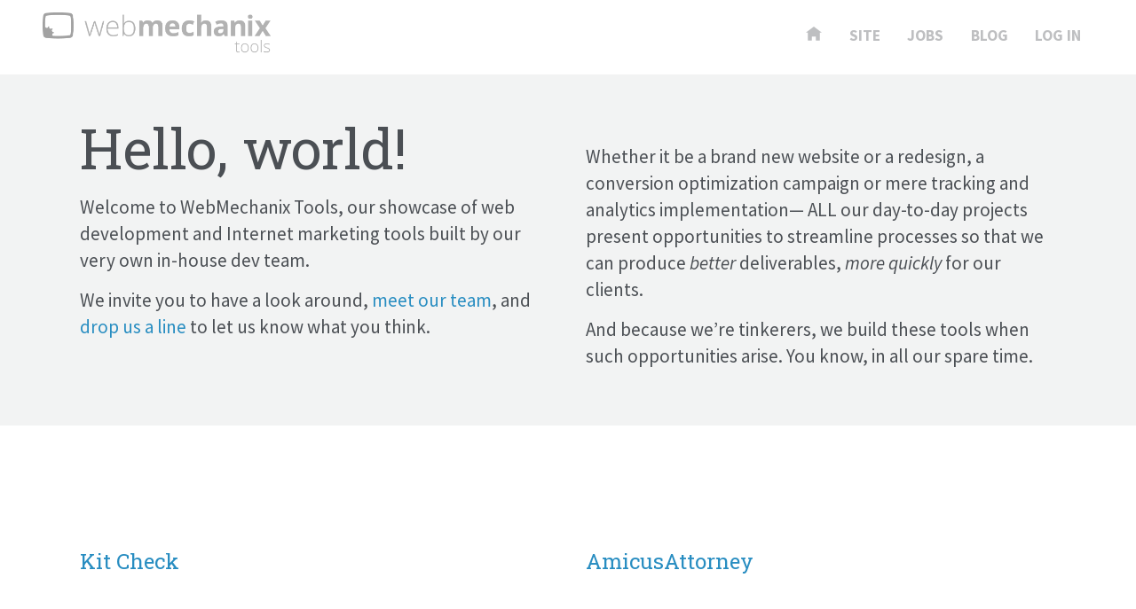

--- FILE ---
content_type: text/html; charset=UTF-8
request_url: https://tools.webmechanix.com/components/video-wistia/
body_size: 7135
content:
<!DOCTYPE html>
<!--[if lt IE 7]> <html class="no-js lt-ie9 lt-ie8 lt-ie7" lang="en-US"> <![endif]-->
<!--[if IE 7]>    <html class="no-js lt-ie9 lt-ie8" lang="en-US"> <![endif]-->
<!--[if IE 8]>    <html class="no-js lt-ie9" lang="en-US"> <![endif]-->
<!--[if gt IE 8]><!--> <!--[if lt IE 10]><html class="no-js ie-9" lang="en-US"><![endif]--> <html class="no-js" lang="en"> <!--<![endif]-->
	<head>

		<meta charset="UTF-8">
		<meta http-equiv="X-UA-Compatible" content="IE=edge">
		<meta name="format-detection" content="telephone=no">
		<meta name="IE_RM_OFF" content="true">
		<meta name="viewport" content="width=device-width, initial-scale=1.0, maximum-scale=1.0, user-scalable=no">

		<title>Video - Wistia Archives - WebMechanix - Tools</title>

		<meta name='robots' content='index, follow, max-image-preview:large, max-snippet:-1, max-video-preview:-1' />
	<style>img:is([sizes="auto" i], [sizes^="auto," i]) { contain-intrinsic-size: 3000px 1500px }</style>
	
	<!-- This site is optimized with the Yoast SEO plugin v26.7 - https://yoast.com/wordpress/plugins/seo/ -->
	<link rel="canonical" href="https://tools.webmechanix.com/components/video-wistia/" />
	<meta property="og:locale" content="en_US" />
	<meta property="og:type" content="article" />
	<meta property="og:title" content="Video - Wistia Archives - WebMechanix - Tools" />
	<meta property="og:url" content="https://tools.webmechanix.com/components/video-wistia/" />
	<meta property="og:site_name" content="WebMechanix - Tools" />
	<meta name="twitter:card" content="summary_large_image" />
	<script type="application/ld+json" class="yoast-schema-graph">{"@context":"https://schema.org","@graph":[{"@type":"CollectionPage","@id":"https://tools.webmechanix.com/components/video-wistia/","url":"https://tools.webmechanix.com/components/video-wistia/","name":"Video - Wistia Archives - WebMechanix - Tools","isPartOf":{"@id":"https://tools.webmechanix.com/#website"},"primaryImageOfPage":{"@id":"https://tools.webmechanix.com/components/video-wistia/#primaryimage"},"image":{"@id":"https://tools.webmechanix.com/components/video-wistia/#primaryimage"},"thumbnailUrl":"https://tools.webmechanix.com/wp-content/uploads/2021/03/kitcheck-dot-com.png","breadcrumb":{"@id":"https://tools.webmechanix.com/components/video-wistia/#breadcrumb"},"inLanguage":"en-US"},{"@type":"ImageObject","inLanguage":"en-US","@id":"https://tools.webmechanix.com/components/video-wistia/#primaryimage","url":"https://tools.webmechanix.com/wp-content/uploads/2021/03/kitcheck-dot-com.png","contentUrl":"https://tools.webmechanix.com/wp-content/uploads/2021/03/kitcheck-dot-com.png","width":1858,"height":1286},{"@type":"BreadcrumbList","@id":"https://tools.webmechanix.com/components/video-wistia/#breadcrumb","itemListElement":[{"@type":"ListItem","position":1,"name":"Home","item":"https://tools.webmechanix.com/"},{"@type":"ListItem","position":2,"name":"Video - Wistia"}]},{"@type":"WebSite","@id":"https://tools.webmechanix.com/#website","url":"https://tools.webmechanix.com/","name":"WebMechanix - Tools","description":"Awesome tools built by the WebMechanix Dev Team.","potentialAction":[{"@type":"SearchAction","target":{"@type":"EntryPoint","urlTemplate":"https://tools.webmechanix.com/?s={search_term_string}"},"query-input":{"@type":"PropertyValueSpecification","valueRequired":true,"valueName":"search_term_string"}}],"inLanguage":"en-US"}]}</script>
	<!-- / Yoast SEO plugin. -->


<link rel='dns-prefetch' href='//ajax.googleapis.com' />
<link rel='dns-prefetch' href='//fonts.googleapis.com' />
<link rel="alternate" type="application/rss+xml" title="WebMechanix - Tools &raquo; Video - Wistia Site Element Feed" href="https://tools.webmechanix.com/components/video-wistia/feed/" />
<link rel='stylesheet' id='wp-block-library-css' href='https://tools.webmechanix.com/wp-includes/css/dist/block-library/style.min.css?ver=72839bd565bd45cd60be7c88f48c5050' type='text/css' media='all' />
<style id='classic-theme-styles-inline-css' type='text/css'>
/*! This file is auto-generated */
.wp-block-button__link{color:#fff;background-color:#32373c;border-radius:9999px;box-shadow:none;text-decoration:none;padding:calc(.667em + 2px) calc(1.333em + 2px);font-size:1.125em}.wp-block-file__button{background:#32373c;color:#fff;text-decoration:none}
</style>
<style id='global-styles-inline-css' type='text/css'>
:root{--wp--preset--aspect-ratio--square: 1;--wp--preset--aspect-ratio--4-3: 4/3;--wp--preset--aspect-ratio--3-4: 3/4;--wp--preset--aspect-ratio--3-2: 3/2;--wp--preset--aspect-ratio--2-3: 2/3;--wp--preset--aspect-ratio--16-9: 16/9;--wp--preset--aspect-ratio--9-16: 9/16;--wp--preset--color--black: #000000;--wp--preset--color--cyan-bluish-gray: #abb8c3;--wp--preset--color--white: #ffffff;--wp--preset--color--pale-pink: #f78da7;--wp--preset--color--vivid-red: #cf2e2e;--wp--preset--color--luminous-vivid-orange: #ff6900;--wp--preset--color--luminous-vivid-amber: #fcb900;--wp--preset--color--light-green-cyan: #7bdcb5;--wp--preset--color--vivid-green-cyan: #00d084;--wp--preset--color--pale-cyan-blue: #8ed1fc;--wp--preset--color--vivid-cyan-blue: #0693e3;--wp--preset--color--vivid-purple: #9b51e0;--wp--preset--gradient--vivid-cyan-blue-to-vivid-purple: linear-gradient(135deg,rgba(6,147,227,1) 0%,rgb(155,81,224) 100%);--wp--preset--gradient--light-green-cyan-to-vivid-green-cyan: linear-gradient(135deg,rgb(122,220,180) 0%,rgb(0,208,130) 100%);--wp--preset--gradient--luminous-vivid-amber-to-luminous-vivid-orange: linear-gradient(135deg,rgba(252,185,0,1) 0%,rgba(255,105,0,1) 100%);--wp--preset--gradient--luminous-vivid-orange-to-vivid-red: linear-gradient(135deg,rgba(255,105,0,1) 0%,rgb(207,46,46) 100%);--wp--preset--gradient--very-light-gray-to-cyan-bluish-gray: linear-gradient(135deg,rgb(238,238,238) 0%,rgb(169,184,195) 100%);--wp--preset--gradient--cool-to-warm-spectrum: linear-gradient(135deg,rgb(74,234,220) 0%,rgb(151,120,209) 20%,rgb(207,42,186) 40%,rgb(238,44,130) 60%,rgb(251,105,98) 80%,rgb(254,248,76) 100%);--wp--preset--gradient--blush-light-purple: linear-gradient(135deg,rgb(255,206,236) 0%,rgb(152,150,240) 100%);--wp--preset--gradient--blush-bordeaux: linear-gradient(135deg,rgb(254,205,165) 0%,rgb(254,45,45) 50%,rgb(107,0,62) 100%);--wp--preset--gradient--luminous-dusk: linear-gradient(135deg,rgb(255,203,112) 0%,rgb(199,81,192) 50%,rgb(65,88,208) 100%);--wp--preset--gradient--pale-ocean: linear-gradient(135deg,rgb(255,245,203) 0%,rgb(182,227,212) 50%,rgb(51,167,181) 100%);--wp--preset--gradient--electric-grass: linear-gradient(135deg,rgb(202,248,128) 0%,rgb(113,206,126) 100%);--wp--preset--gradient--midnight: linear-gradient(135deg,rgb(2,3,129) 0%,rgb(40,116,252) 100%);--wp--preset--font-size--small: 13px;--wp--preset--font-size--medium: 20px;--wp--preset--font-size--large: 36px;--wp--preset--font-size--x-large: 42px;--wp--preset--spacing--20: 0.44rem;--wp--preset--spacing--30: 0.67rem;--wp--preset--spacing--40: 1rem;--wp--preset--spacing--50: 1.5rem;--wp--preset--spacing--60: 2.25rem;--wp--preset--spacing--70: 3.38rem;--wp--preset--spacing--80: 5.06rem;--wp--preset--shadow--natural: 6px 6px 9px rgba(0, 0, 0, 0.2);--wp--preset--shadow--deep: 12px 12px 50px rgba(0, 0, 0, 0.4);--wp--preset--shadow--sharp: 6px 6px 0px rgba(0, 0, 0, 0.2);--wp--preset--shadow--outlined: 6px 6px 0px -3px rgba(255, 255, 255, 1), 6px 6px rgba(0, 0, 0, 1);--wp--preset--shadow--crisp: 6px 6px 0px rgba(0, 0, 0, 1);}:where(.is-layout-flex){gap: 0.5em;}:where(.is-layout-grid){gap: 0.5em;}body .is-layout-flex{display: flex;}.is-layout-flex{flex-wrap: wrap;align-items: center;}.is-layout-flex > :is(*, div){margin: 0;}body .is-layout-grid{display: grid;}.is-layout-grid > :is(*, div){margin: 0;}:where(.wp-block-columns.is-layout-flex){gap: 2em;}:where(.wp-block-columns.is-layout-grid){gap: 2em;}:where(.wp-block-post-template.is-layout-flex){gap: 1.25em;}:where(.wp-block-post-template.is-layout-grid){gap: 1.25em;}.has-black-color{color: var(--wp--preset--color--black) !important;}.has-cyan-bluish-gray-color{color: var(--wp--preset--color--cyan-bluish-gray) !important;}.has-white-color{color: var(--wp--preset--color--white) !important;}.has-pale-pink-color{color: var(--wp--preset--color--pale-pink) !important;}.has-vivid-red-color{color: var(--wp--preset--color--vivid-red) !important;}.has-luminous-vivid-orange-color{color: var(--wp--preset--color--luminous-vivid-orange) !important;}.has-luminous-vivid-amber-color{color: var(--wp--preset--color--luminous-vivid-amber) !important;}.has-light-green-cyan-color{color: var(--wp--preset--color--light-green-cyan) !important;}.has-vivid-green-cyan-color{color: var(--wp--preset--color--vivid-green-cyan) !important;}.has-pale-cyan-blue-color{color: var(--wp--preset--color--pale-cyan-blue) !important;}.has-vivid-cyan-blue-color{color: var(--wp--preset--color--vivid-cyan-blue) !important;}.has-vivid-purple-color{color: var(--wp--preset--color--vivid-purple) !important;}.has-black-background-color{background-color: var(--wp--preset--color--black) !important;}.has-cyan-bluish-gray-background-color{background-color: var(--wp--preset--color--cyan-bluish-gray) !important;}.has-white-background-color{background-color: var(--wp--preset--color--white) !important;}.has-pale-pink-background-color{background-color: var(--wp--preset--color--pale-pink) !important;}.has-vivid-red-background-color{background-color: var(--wp--preset--color--vivid-red) !important;}.has-luminous-vivid-orange-background-color{background-color: var(--wp--preset--color--luminous-vivid-orange) !important;}.has-luminous-vivid-amber-background-color{background-color: var(--wp--preset--color--luminous-vivid-amber) !important;}.has-light-green-cyan-background-color{background-color: var(--wp--preset--color--light-green-cyan) !important;}.has-vivid-green-cyan-background-color{background-color: var(--wp--preset--color--vivid-green-cyan) !important;}.has-pale-cyan-blue-background-color{background-color: var(--wp--preset--color--pale-cyan-blue) !important;}.has-vivid-cyan-blue-background-color{background-color: var(--wp--preset--color--vivid-cyan-blue) !important;}.has-vivid-purple-background-color{background-color: var(--wp--preset--color--vivid-purple) !important;}.has-black-border-color{border-color: var(--wp--preset--color--black) !important;}.has-cyan-bluish-gray-border-color{border-color: var(--wp--preset--color--cyan-bluish-gray) !important;}.has-white-border-color{border-color: var(--wp--preset--color--white) !important;}.has-pale-pink-border-color{border-color: var(--wp--preset--color--pale-pink) !important;}.has-vivid-red-border-color{border-color: var(--wp--preset--color--vivid-red) !important;}.has-luminous-vivid-orange-border-color{border-color: var(--wp--preset--color--luminous-vivid-orange) !important;}.has-luminous-vivid-amber-border-color{border-color: var(--wp--preset--color--luminous-vivid-amber) !important;}.has-light-green-cyan-border-color{border-color: var(--wp--preset--color--light-green-cyan) !important;}.has-vivid-green-cyan-border-color{border-color: var(--wp--preset--color--vivid-green-cyan) !important;}.has-pale-cyan-blue-border-color{border-color: var(--wp--preset--color--pale-cyan-blue) !important;}.has-vivid-cyan-blue-border-color{border-color: var(--wp--preset--color--vivid-cyan-blue) !important;}.has-vivid-purple-border-color{border-color: var(--wp--preset--color--vivid-purple) !important;}.has-vivid-cyan-blue-to-vivid-purple-gradient-background{background: var(--wp--preset--gradient--vivid-cyan-blue-to-vivid-purple) !important;}.has-light-green-cyan-to-vivid-green-cyan-gradient-background{background: var(--wp--preset--gradient--light-green-cyan-to-vivid-green-cyan) !important;}.has-luminous-vivid-amber-to-luminous-vivid-orange-gradient-background{background: var(--wp--preset--gradient--luminous-vivid-amber-to-luminous-vivid-orange) !important;}.has-luminous-vivid-orange-to-vivid-red-gradient-background{background: var(--wp--preset--gradient--luminous-vivid-orange-to-vivid-red) !important;}.has-very-light-gray-to-cyan-bluish-gray-gradient-background{background: var(--wp--preset--gradient--very-light-gray-to-cyan-bluish-gray) !important;}.has-cool-to-warm-spectrum-gradient-background{background: var(--wp--preset--gradient--cool-to-warm-spectrum) !important;}.has-blush-light-purple-gradient-background{background: var(--wp--preset--gradient--blush-light-purple) !important;}.has-blush-bordeaux-gradient-background{background: var(--wp--preset--gradient--blush-bordeaux) !important;}.has-luminous-dusk-gradient-background{background: var(--wp--preset--gradient--luminous-dusk) !important;}.has-pale-ocean-gradient-background{background: var(--wp--preset--gradient--pale-ocean) !important;}.has-electric-grass-gradient-background{background: var(--wp--preset--gradient--electric-grass) !important;}.has-midnight-gradient-background{background: var(--wp--preset--gradient--midnight) !important;}.has-small-font-size{font-size: var(--wp--preset--font-size--small) !important;}.has-medium-font-size{font-size: var(--wp--preset--font-size--medium) !important;}.has-large-font-size{font-size: var(--wp--preset--font-size--large) !important;}.has-x-large-font-size{font-size: var(--wp--preset--font-size--x-large) !important;}
:where(.wp-block-post-template.is-layout-flex){gap: 1.25em;}:where(.wp-block-post-template.is-layout-grid){gap: 1.25em;}
:where(.wp-block-columns.is-layout-flex){gap: 2em;}:where(.wp-block-columns.is-layout-grid){gap: 2em;}
:root :where(.wp-block-pullquote){font-size: 1.5em;line-height: 1.6;}
</style>
<link rel='stylesheet' id='tools-google-fonts-css' href='//fonts.googleapis.com/css?family=Source+Sans+Pro:400,400italic,600,700,700italic|Roboto+Slab:400&#038;subset=latin' type='text/css' media='all' />
<link rel='stylesheet' id='tools-base-styles-css' href='https://tools.webmechanix.com/wp-content/themes/tools/dist/css/base.min.css' type='text/css' media='all' />

<script>
// GTM DataLayer Definition
dataLayer = [{"content_groupings":{"content_type":"Dev Portfolio"}}];
</script>
<script>(function(w,d,s,l,i){w[l]=w[l]||[];w[l].push({'gtm.start':
new Date().getTime(),event:'gtm.js'});var f=d.getElementsByTagName(s)[0],
j=d.createElement(s),dl=l!='dataLayer'?'&l='+l:'';j.async=true;j.src=
'https://www.googletagmanager.com/gtm.js?id='+i+dl;f.parentNode.insertBefore(j,f);
})(window,document,'script','dataLayer','GTM-PG39NT');</script>

		<script>(function(e,t,n){var r=e.querySelectorAll("html")[0];r.className=r.className.replace(/(^|\s)no-js(\s|$)/,"$1js$2")})(document,window,0);</script>

	</head>

	<body class="archive tax-element term-video-wistia term-178 wp-theme-wmx-wp-base wp-child-theme-tools">

		<!-- Google Tag Manager (noscript) -->
<noscript><iframe src="https://www.googletagmanager.com/ns.html?id=GTM-PG39NT"
height="0" width="0" style="display:none;visibility:hidden"></iframe></noscript>
<!-- End Google Tag Manager (noscript) -->
		<!--[if lt IE 9]>
		<div class="browserupgrade">
			You are using an <strong>outdated</strong> browser! Please <a href="http://browsehappy.com/" title="Upgrade Your Browser" target="_blank">upgrade your browser</a> to improve your experience.
		</div>
		<![endif]-->

		<div id="tools-brand" class="clearfix row-fluid">
			<header class="col-xs-12 col-sm-6">
				<a href="https://tools.webmechanix.com" title="WebMechanix - Tools">
					<img src="https://tools.webmechanix.com/wp-content/themes/tools/dist/img/wmx-tools-logo.png" alt="WebMechanix - Tools">
				</a>
			</header>
			<nav id="tools-primary-nav" class="col-xs-12 col-sm-6">
				<ul class="list-inline"><li id="menu-item-182" class="menu-item menu-item-type-custom menu-item-object-custom menu-item-182"><a href="/"><svg xmlns="http://www.w3.org/2000/svg" width="8" height="8" viewBox="0 0 8 8"><path d="M4 0l-4 3h1v4h2v-2h2v2h2v-4.03l1 .03-4-3z" /></svg></a></li>
<li id="menu-item-155" class="menu-item menu-item-type-custom menu-item-object-custom menu-item-155"><a href="https://www.webmechanix.com/">Site</a></li>
<li id="menu-item-152" class="menu-item menu-item-type-custom menu-item-object-custom menu-item-152"><a href="https://www.webmechanix.com/careers/">Jobs</a></li>
<li id="menu-item-153" class="menu-item menu-item-type-custom menu-item-object-custom menu-item-153"><a href="https://www.webmechanix.com/blog/">Blog</a></li>
<li><a href="https://tools.webmechanix.com/wp-login.php?redirect_to=https%3A%2F%2Ftools.webmechanix.com">Log In</a></li></ul>			</nav>
		</div>

	<div class="jumbotron">

		<div class="container">

			<div class="col-sm-6">
<h1 class="no-margin-t">Hello, world!</h1>
<p>Welcome to WebMechanix Tools, our showcase of web development and Internet marketing tools built by our very own in-house dev team.</p>
<p>We invite you to have a look around, <a href="https://www.webmechanix.com/team/" target="_blank">meet our team</a>, and <a href="https://www.webmechanix.com/contact/" target="_blank">drop us a line</a> to let us know what you think.</p>
</div>
<div class="col-sm-6 pad-top-sm-up">
<p>Whether it be a brand new website or a redesign, a conversion optimization campaign or mere tracking and analytics implementation— ALL our day-to-day projects present opportunities to streamline processes so that we can produce <em>better</em> deliverables, <em>more quickly</em> for our clients.</p>
<p>And because we&#8217;re tinkerers, we build these tools when such opportunities arise. You know, in all our spare time.</p>
</div>

		</div>

	</div>

	<div class="container site-wrap margin-v padding-v">

		 	<div class="row-fluid" data-mh="tool-rows">
	 			<div class="col-xs-12 col-sm-6 padding-v post-2344 portfolio type-portfolio status-publish has-post-thumbnail hentry scope-accessibility scope-blog scope-development scope-redesign element-accordion element-admin-ui element-blog element-cards element-filter-buttons element-filter-form element-cpt-library element-css-animation element-dropdown-menu element-featured-posts element-full-width-cta element-hero element-hero-slider element-icon-list-grid element-image-gallery element-load-more-button element-logo-section element-logo-slider element-modals element-number-counters element-related-content element-inline-site-search-bar element-slider element-sticky-header element-svg-shapes-in-background element-tabber element-team-members-section element-testimonials-module element-timeline element-utility-nav element-video-wistia dev-joe technology-acf technology-block-editor technology-bootstrap-4 technology-hubspot-forms technology-webpack technology-wordpress technology-wp-all-import-export" data-mh="tools">

 					<a href="https://tools.webmechanix.com/dev-portfolio/kit-check/" class="img" style="background-image: url('https://tools.webmechanix.com/wp-content/uploads/2021/03/kitcheck-dot-com.png');" title="Kit Check"></a>

	 				<h3>
						<a href="https://tools.webmechanix.com/dev-portfolio/kit-check/" title="Kit Check">Kit Check</a>
											</h3>

					
				</div>

		 		
	 			<div class="col-xs-12 col-sm-6 padding-v post-2254 portfolio type-portfolio status-publish has-post-thumbnail hentry scope-blog scope-development scope-landing-page scope-migration scope-redesign element-accordion element-battlecard element-blog element-cards element-filter-form element-cpt-library element-css-animation element-dropdown-menu element-featured-posts element-full-width-cta element-hero element-icon-list-grid element-logo-section element-mega-menu element-modals element-pricing-table element-modal-site-search element-slider element-styled-range-slider element-tabber element-testimonials-module element-utility-nav element-video-wistia element-wizard dev-joe dev-mckenna dev-walt technology-acf technology-bootstrap-4 technology-custom-menu-objects-plugin technology-flex-content-fields technology-hubspot-forms technology-kss-node technology-old-house-theme technology-webpack technology-wordpress technology-wp-all-import-export hosting-pantheon" data-mh="tools">

 					<a href="https://tools.webmechanix.com/dev-portfolio/amicusattorney/" class="img" style="background-image: url('https://tools.webmechanix.com/wp-content/uploads/2021/03/amicus.png');" title="AmicusAttorney"></a>

	 				<h3>
						<a href="https://tools.webmechanix.com/dev-portfolio/amicusattorney/" title="AmicusAttorney">AmicusAttorney</a>
											</h3>

					
				</div>

		 		</div><div class="row-fluid" data-mh="tool-rows">
	 			<div class="col-xs-12 col-sm-6 padding-v post-2252 portfolio type-portfolio status-publish has-post-thumbnail hentry scope-development scope-landing-page scope-redesign element-blog element-cards element-filter-form element-cpt-library element-css-animation element-featured-posts element-full-width-cta element-hero element-load-more-button element-logo-section element-mega-menu element-number-counters element-related-content element-modal-site-search element-team-members-section element-utility-nav element-video-wistia dev-walt technology-acf technology-bootstrap-4 technology-custom-menu-objects-plugin technology-flex-content-fields technology-hubspot-forms technology-kss-node technology-wordpress hosting-pantheon" data-mh="tools">

 					<a href="https://tools.webmechanix.com/dev-portfolio/abacusnext/" class="img" style="background-image: url('https://tools.webmechanix.com/wp-content/uploads/2021/03/next.png');" title="AbacusNext"></a>

	 				<h3>
						<a href="https://tools.webmechanix.com/dev-portfolio/abacusnext/" title="AbacusNext">AbacusNext</a>
											</h3>

					
				</div>

		 		
	 			<div class="col-xs-12 col-sm-6 padding-v post-1762 portfolio type-portfolio status-publish has-post-thumbnail hentry scope-development scope-redesign element-blog element-cards element-filter-form element-cpt-library element-featured-posts element-load-more-button element-related-content element-modal-site-search element-tabber element-testimonial-slider element-video-wistia dev-mckenna dev-walt technology-acf technology-bootstrap-4 technology-flex-content-fields technology-marketo technology-wordpress hosting-pantheon" data-mh="tools">

 					<a href="https://tools.webmechanix.com/dev-portfolio/rnl/" class="img" style="background-image: url('https://tools.webmechanix.com/wp-content/uploads/2019/09/rnl.png');" title="RuffaloNL"></a>

	 				<h3>
						<a href="https://tools.webmechanix.com/dev-portfolio/rnl/" title="RuffaloNL">RuffaloNL</a>
											</h3>

					
				</div>

		 		
		 	</div>  <!-- close the final looped .row-fluid -->

			<div class="clearfix margin-v padding-v">&nbsp;</div>

			<p class="text-center padding-b">...and more to come!</p>

			
	 </div>


		</div>

		<footer id="tools-footer" class="clearfix row-fluid mastfoot">

			<div class="container">

				<!--div class="col-xs-12 col-md-4">

					<nav id="tools-footer-nav">
											</nav>

				</div-->

				<div class="col-xs-12 col-md-8 copyright">

					<small>Copyright &copy; 2026 by <a href="https://www.webmechanix.com/" target="_blank">WebMechanix</a>.</small>

				</div>

				<div class="col-xs-12 col-md-offset-2 col-md-2 text-right">

					<ul class="clearfix hidden-print rrssb-buttons">
	<li class="rrssb-linkedin small">
		<a class="rrssb-link" href="http://www.linkedin.com/shareArticle?mini=true&amp;url=https%3A%2F%2Ftools.webmechanix.com%2Fcomponents%2Fvideo-wistia%2F&amp;title=Video%20-%20Wistia%20Archives%20-%20WebMechanix%20-%20Tools&amp;summary=" class="popup">
			<span class="rrssb-icon">
				<svg xmlns="http://www.w3.org/2000/svg" viewBox="0 0 28 28">
					<path d="M25.424 15.887v8.447h-4.896v-7.882c0-1.98-.71-3.33-2.48-3.33-1.354 0-2.158.91-2.514 1.802-.13.315-.162.753-.162 1.194v8.216h-4.9s.067-13.35 0-14.73h4.9v2.087c-.01.017-.023.033-.033.05h.032v-.05c.65-1.002 1.812-2.435 4.414-2.435 3.222 0 5.638 2.106 5.638 6.632zM5.348 2.5c-1.676 0-2.772 1.093-2.772 2.54 0 1.42 1.066 2.538 2.717 2.546h.032c1.71 0 2.77-1.132 2.77-2.546C8.056 3.593 7.02 2.5 5.344 2.5h.005zm-2.48 21.834h4.896V9.604H2.867v14.73z"></path>
				</svg>
			</span>
			<span class="rrssb-text">linkedin</span>
		</a>
	</li>
	<li class="rrssb-facebook small">
		<a class="rrssb-link" href="https://www.facebook.com/sharer/sharer.php?u=https%3A%2F%2Ftools.webmechanix.com%2Fcomponents%2Fvideo-wistia%2F" class="popup">
			<span class="rrssb-icon">
				<svg xmlns="http://www.w3.org/2000/svg" viewBox="0 0 29 29">
					<path d="M26.4 0H2.6C1.714 0 0 1.715 0 2.6v23.8c0 .884 1.715 2.6 2.6 2.6h12.393V17.988h-3.996v-3.98h3.997v-3.062c0-3.746 2.835-5.97 6.177-5.97 1.6 0 2.444.173 2.845.226v3.792H21.18c-1.817 0-2.156.9-2.156 2.168v2.847h5.045l-.66 3.978h-4.386V29H26.4c.884 0 2.6-1.716 2.6-2.6V2.6c0-.885-1.716-2.6-2.6-2.6z"></path>
				</svg>
			</span>
			<span class="rrssb-text">facebook</span>
		</a>
	</li>
	<li class="rrssb-twitter small">
		<a class="rrssb-link" href="https://twitter.com/intent/tweet?text=Video%20-%20Wistia%20Archives%20-%20WebMechanix%20-%20Tools%20%20https%3A%2F%2Ftools.webmechanix.com%2Fcomponents%2Fvideo-wistia%2F" class="popup">
			<span class="rrssb-icon">
				<svg xmlns="http://www.w3.org/2000/svg" width="28" height="28" viewBox="0 0 28 28">
					<path d="M24.253 8.756C24.69 17.08 18.297 24.182 9.97 24.62c-3.122.162-6.22-.646-8.86-2.32 2.702.18 5.375-.648 7.507-2.32-2.072-.248-3.818-1.662-4.49-3.64.802.13 1.62.077 2.4-.154-2.482-.466-4.312-2.586-4.412-5.11.688.276 1.426.408 2.168.387-2.135-1.65-2.73-4.62-1.394-6.965C5.574 7.816 9.54 9.84 13.802 10.07c-.842-2.738.694-5.64 3.434-6.48 2.018-.624 4.212.043 5.546 1.682 1.186-.213 2.318-.662 3.33-1.317-.386 1.256-1.248 2.312-2.4 2.942 1.048-.106 2.07-.394 3.02-.85-.458 1.182-1.343 2.15-2.48 2.71z"></path>
				</svg>
			</span>
			<span class="rrssb-text">twitter</span>
		</a>
	</li>
	<li class="rrssb-googleplus small">
		<a class="rrssb-link" href="https://plus.google.com/share?url=https%3A%2F%2Ftools.webmechanix.com%2Fcomponents%2Fvideo-wistia%2F" class="popup">
			<span class="rrssb-icon">
				<svg xmlns="http://www.w3.org/2000/svg" width="24" height="24" viewBox="0 0 24 24">
					<path d="M21 8.29h-1.95v2.6h-2.6v1.82h2.6v2.6H21v-2.6h2.6v-1.885H21V8.29zM7.614 10.306v2.925h3.9c-.26 1.69-1.755 2.925-3.9 2.925-2.34 0-4.29-2.016-4.29-4.354s1.885-4.353 4.29-4.353c1.104 0 2.014.326 2.794 1.105l2.08-2.08c-1.3-1.17-2.924-1.883-4.874-1.883C3.65 4.586.4 7.835.4 11.8s3.25 7.212 7.214 7.212c4.224 0 6.953-2.988 6.953-7.082 0-.52-.065-1.104-.13-1.624H7.614z"></path>
				</svg>
			</span>
			<span class="rrssb-text">google+</span>
		</a>
	</li>
</ul>
				</div>

			</div>

		</footer>

		<script type="speculationrules">
{"prefetch":[{"source":"document","where":{"and":[{"href_matches":"\/*"},{"not":{"href_matches":["\/wp-*.php","\/wp-admin\/*","\/wp-content\/uploads\/*","\/wp-content\/*","\/wp-content\/plugins\/*","\/wp-content\/themes\/tools\/*","\/wp-content\/themes\/wmx-wp-base\/*","\/*\\?(.+)"]}},{"not":{"selector_matches":"a[rel~=\"nofollow\"]"}},{"not":{"selector_matches":".no-prefetch, .no-prefetch a"}}]},"eagerness":"conservative"}]}
</script>
<script type="text/javascript" src="//ajax.googleapis.com/ajax/libs/jquery/2.2.4/jquery.min.js" id="jquery-js"></script>
<script type="text/javascript" src="https://tools.webmechanix.com/wp-content/themes/tools/dist/js/bootstrap.min.js" id="tools-bootstrap-3-js"></script>
<script type="text/javascript" src="https://tools.webmechanix.com/wp-content/themes/tools/dist/js/plugins.min.js" id="tools-plugins-js"></script>
<script type="text/javascript" id="tools-main-scripts-js-extra">
/* <![CDATA[ */
var app_localized = {"themepath":"https:\/\/tools.webmechanix.com\/wp-content\/themes\/tools","ajaxurl":"https:\/\/tools.webmechanix.com\/wp-admin\/admin-ajax.php","check":"01504b40d5","namespace":"tools"};
/* ]]> */
</script>
<script type="text/javascript" src="https://tools.webmechanix.com/wp-content/themes/tools/dist/js/app.min.js" id="tools-main-scripts-js"></script>

	</body>
</html>


--- FILE ---
content_type: text/javascript
request_url: https://tools.webmechanix.com/wp-content/themes/tools/dist/js/app.min.js
body_size: 3047
content:
!function(global){"use strict";global.console||(global.console={});for(var prop,method,con=global.console,dummy=function(){},properties=["memory"],methods="assert,clear,count,debug,dir,dirxml,error,exception,group,groupCollapsed,groupEnd,info,log,markTimeline,profile,profiles,profileEnd,show,table,time,timeEnd,timeline,timelineEnd,timeStamp,trace,warn".split(",");prop=properties.pop();)con[prop]||(con[prop]={});for(;method=methods.pop();)"function"!=typeof con[method]&&(con[method]=dummy)}("undefined"==typeof window?this:window);var util={checkId:function(uuid){var idPattern=new RegExp(/^[0-9a-f]{8}-[0-9a-f]{4}-[1-5][0-9a-f]{3}-[89ab][0-9a-f]{3}-[0-9a-f]{12}$/i);return idPattern.test(uuid)},getCookie:function(c_name){if(document.cookie.length>0){var c_start=document.cookie.indexOf(c_name+"=");if(c_start!=-1){c_start=c_start+c_name.length+1;var c_end=document.cookie.indexOf(";",c_start);return c_end==-1&&(c_end=document.cookie.length),unescape(document.cookie.substring(c_start,c_end))}}return""},displayAjaxResults:function(data,$target,delay){var i=0,interval=setInterval(function(){i<=data.length?($target.append(data[i]),i++):($target.css("min-height",""),clearInterval(interval))},delay)},setCookie:function(c_name,value,expiredays){var exdate=new Date;exdate.setDate(exdate.getDate()+expiredays),document.cookie=c_name+"="+escape(value)+(null==expiredays?"":"; expires="+exdate.toUTCString())+"; path=/"},checkCookie:function(c_name){return c_name=util.getCookie(c_name),null!=c_name&&""!=c_name},getQueryParam:function(name,url){url||(url=window.location.href),name=name.replace(/[\[\]]/g,"\\$&");var regex=new RegExp("[?&]"+name+"(=([^&#]*)|&|#|$)"),results=regex.exec(url);return results?results[2]?decodeURIComponent(results[2].replace(/\+/g," ")):"":null}},toggleEnablability=function(lock,locked){void 0==lock&&(lock=!1),void 0==locked&&(locked=!1);var $thisTab=$(".tab-pane.active"),$signature=$thisTab.find('input[name="checklist_signature"]'),$checkboxes=$thisTab.find(".checklist-item").not(".locked"),$textareas=$thisTab.find(".checklist-item textarea"),$uploaders=$thisTab.find("form.box"),$lockBtn=$thisTab.find(".btn.lock"),$instructions=$thisTab.find(".instructions > p"),$lockbox=$thisTab.find('input[name="checklist_signoff"]'),$timestamp=$thisTab.find('input[name="checklist_signoff_time"]'),$progressBar=$thisTab.find(".progress-bar"),allChecked=$thisTab.find(".checklist-item.checked").not(".locked").length==$checkboxes.length;if(locked||"1"==$lockbox.val()){var timestamp=$timestamp.val(),time=new Date(timestamp);$progressBar.attr("aria-valuenow","100").css("width","100%").html("- THIS CHECKLIST HAS BEEN COMPLETED -"),$lockBtn.removeClass("spinner").addClass("disabled").html("- SIGN-OFF SUBMITTED -"),$signature.add($textareas).addClass("disabled").attr("disabled",!0),$thisTab.add($checkboxes).addClass("locked"),$uploaders.remove(),$instructions.text("This checklist was completed on "+(time.getMonth()+1)+"/"+time.getDate()+"/"+time.getFullYear()+" by:")}else if(lock){var thisFieldKey=$lockbox.data("key"),post_id=$(".the_content").data("post_id");$lockbox.val("1"),savePost("qa_save_meta",thisFieldKey,"1",post_id,!1,"lock-in")}else allChecked?($signature.removeAttr("disabled").removeClass("disabled").focus(),$lockBtn.addClass("disabled").html("SUBMIT YOUR SIGN-OFF"),$instructions.text("Type in your name to enable the sign-off button:")):($lockBtn.addClass("disabled").html("SUBMIT YOUR SIGN-OFF"),"disabled"!=$signature.attr("disabled")&&$signature.attr("disabled","disabled"),$signature.hasClass("disabled")||$signature.addClass("disabled"),$signature.parents(".acf-field").hasClass("disabled")||$signature.parents(".acf-field").addClass("disabled"),$instructions.text("Please complete all items prior to signing off."))},progressCheck=function(){var $checkboxes=$(".tab-pane.active").find(".checklist-item").not(".locked"),progressPortion=100/$checkboxes.length,progressNew=0;return $checkboxes.each(function(){$(this).hasClass("checked")&&(progressNew+=progressPortion)}),progressNew},progressAdjust=function(lock){void 0==lock&&(lock=!1);var $progressBar=$(".tab-pane.active .progress-bar"),progressNew=progressCheck();$progressBar.attr({"aria-valuenow":progressNew}).css({width:progressNew+"%"}).html(progressNew.toFixed()+"%"),toggleEnablability(lock)},savedNotification=function(){setTimeout(function(){$("#saved").fadeIn(250),setTimeout(function(){$("#saved").fadeOut(1e3)},2e3)},500)},savePost=function(thisAction,thisFieldKey,thisFieldVal,post_id,lock,callback){void 0==lock&&(lock=!1),void 0==callback&&(callback=""),$.ajax({type:"post",url:app_localized.ajaxurl,data:{check:app_localized.check,action:thisAction,selector:thisFieldKey,value:thisFieldVal,post_id:post_id},beforeSend:function(){$('.checklist-check[data-key="'+thisFieldKey+'"]').parents(".checklist-item").toggleClass("checked")},success:function(response){if(""==callback)progressAdjust(lock),lock||savedNotification();else if("setTime"==callback){var $timestamp=$(".tab-pane.active").find('input[name="checklist_signoff_time"]'),timeKey=$timestamp.data("key"),timestamp=new Date;$timestamp.val(timestamp),savePost("qa_save_meta",timeKey,timestamp,post_id,!0)}else"lock-in"==callback&&toggleEnablability(!1,!0)}})},isAdvancedUpload=function(){var div=document.createElement("div");return("draggable"in div||"ondragstart"in div&&"ondrop"in div)&&"FormData"in window&&"FileReader"in window}(),updateListedFiles=function($thisForm,thisFieldKey,post_id){if(void 0!=$thisForm&&void 0!=thisFieldKey&&void 0!=post_id){var $list=$thisForm.siblings(".attachment-list");$.ajax({type:"post",url:app_localized.ajaxurl,data:{check:app_localized.check,action:"qa_update_file_list",field:thisFieldKey,post_id:post_id},beforeSend:function(){$list.animate({opacity:0},250)},success:function(response){$list.html(response).animate({opacity:1},250).delay(250),savedNotification()}})}},detachAttachment=function($thisForm,iteration,fieldKey,post_id){if(void 0!=$thisForm&&void 0!=iteration&&void 0!=fieldKey&&void 0!=post_id){var $list=$thisForm.siblings(".attachment-list");$.ajax({type:"post",url:app_localized.ajaxurl,data:{check:app_localized.check,action:"qa_detach_update_file_list",field:fieldKey,post_id:post_id,iteration:iteration},beforeSend:function(){$list.animate({opacity:0},250)},success:function(response){$list.html(response).animate({opacity:1},250).delay(250),savedNotification()}})}};jQuery(document).ready(function($){if(FastClick.attach(document.body),$('[data-toggle="tooltip"]').tooltip(),$("form.qa-project").length||$(".checklist-items").length){var post_id=$(".the_content").data("post_id");if($("form.qa-project").length){var $allInputs=$('form.qa-project .acf-fields input[type="text"], form.qa-project .acf-fields input[type="url"], form.qa-project .acf-fields textarea');$allInputs.blur(function(){var thisFieldKey=$(this).parents(".acf-field").data("key"),thisFieldVal=$(this).val();savePost("qa_save_acf",thisFieldKey,thisFieldVal,post_id)})}if($(".checklist-items").length){var $checkboxes=$(".checklist-items .checklist-label, .checklist-items .checklist-check"),$notes=$(".checklist-items textarea");progressAdjust(),$(document).on("click","a.btn.lock",function(e){e.preventDefault(),$(this).addClass("disabled spinner").html('<i class="fa fa-circle-o-notch fa-spin fa-fw"></i>');var $signature=$(this).parents(".row-fluid").find('.signature input[name="checklist_signature"]'),thisFieldKey=$signature.data("key"),signature=$signature.val();return savePost("qa_save_meta",thisFieldKey,signature,post_id,!1,"setTime"),!1}),$(document).on("blur",'input[name="checklist_signature"]',function(){var $field=$(this),thisVal=$field.val(),$signOff=$field.parents(".row-fluid").find(".sign-off .btn"),$instruct=$field.parents(".row-fluid").find(".instructions p");""!=thisVal?($signOff.removeClass("disabled"),$instruct.text("Click the button to sign off on this checklist.")):($signOff.addClass("disabled"),$instruct.text("Type in your name to enable the sign-off button:"))}),$checkboxes.click(function(e){e.preventDefault();var $checklistItem=$(this).parents(".checklist-item"),thisFieldKey=$(this).data("key"),thisFieldVal=$(this).parents(".checklist-item").hasClass("checked")?"0":"1";return $checklistItem.hasClass("locked")||savePost("qa_save_meta",thisFieldKey,thisFieldVal,post_id),!1}),$notes.blur(function(){var thisFieldKey=$(this).data("key"),thisFieldVal=$(this).val();savePost("qa_save_meta",thisFieldKey,thisFieldVal,post_id)}),$('a[data-toggle="tab"]').on("shown.bs.tab",function(e){e.target,e.relatedTarget;progressAdjust()});var $uploadForm=$("form.box"),showFiles=function($form,files){var $input=$form.find('input[type="file"]'),$label=$form.find("label");$label.text(files.length>1?($input.attr("data-multiple-caption")||"").replace("{count}",files.length):files[0].name)};if(isAdvancedUpload){$uploadForm.addClass("has-advanced-upload");var droppedFiles=!1;$uploadForm.on("drag dragstart dragend dragover dragenter dragleave drop",function(e){e.preventDefault(),e.stopPropagation()}).on("dragover dragenter",function(){$(this).addClass("is-dragover")}).on("dragleave dragend drop",function(){$(this).removeClass("is-dragover")}).on("drop",function(e){droppedFiles=e.originalEvent.dataTransfer.files,$(this).trigger("submit"),showFiles($(this),droppedFiles)})}$("input.box__file").on("change",function(e){$(this).parents("form.box").trigger("submit")}),$('input[name="check"]').val(app_localized.check),$uploadForm.on("submit",function(e){if(isAdvancedUpload){e.stopPropagation(),e.preventDefault();var $thisForm=$(this),$input=$thisForm.find("input.box__file"),thisFieldKey=$input.data("key");if($thisForm.hasClass("is-uploading"))return!1;$thisForm.addClass("is-uploading").removeClass("is-error");var ajaxData=new FormData($thisForm.get(0));droppedFiles&&$.each(droppedFiles,function(i,file){ajaxData.append($input.attr("name"),file)}),$.ajax({url:app_localized.ajaxurl,type:"post",data:ajaxData,dataType:"json",cache:!1,contentType:!1,processData:!1,complete:function(){$thisForm.removeClass("is-uploading")},success:function(data){$thisForm.addClass(1==data.success?"is-success":"is-error"),""!=data.error&&console.log(data.error),updateListedFiles($thisForm,thisFieldKey,post_id)}})}else{var iframeName="uploadiframe"+(new Date).getTime();$iframe=$('<iframe name="'+iframeName+'" style="display: none;"></iframe>'),$("body").append($iframe),$uploadForm.attr("target",iframeName),$iframe.one("load",function(){var data=JSON.parse($iframe.contents().find("body").text());$uploadForm.removeClass("is-uploading").addClass(1==data.success?"is-success":"is-error").removeAttr("target"),data.success||$errorMsg.text(data.error),$uploadForm.removeAttr("target"),$iframe.remove()})}}),$(document).on("click","a.detacher",function(e){e.preventDefault();var $el=$(this),$par=$el.parents(".attachment-list"),$thisForm=$par.prev("form.box"),fieldKey=$par.data("key"),iteration=$el.data("iteration");return detachAttachment($thisForm,iteration,fieldKey,post_id),!1})}}});